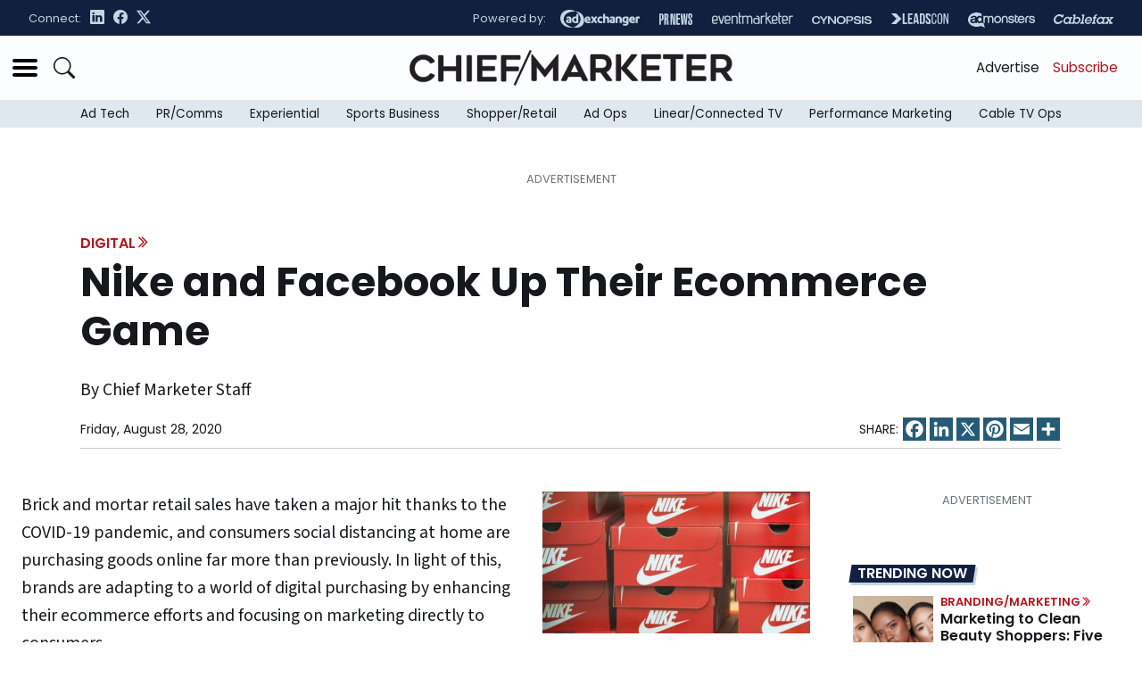

--- FILE ---
content_type: text/html; charset=utf-8
request_url: https://www.google.com/recaptcha/api2/aframe
body_size: 268
content:
<!DOCTYPE HTML><html><head><meta http-equiv="content-type" content="text/html; charset=UTF-8"></head><body><script nonce="ioAmwkrDqqxvPKDnjL9PdQ">/** Anti-fraud and anti-abuse applications only. See google.com/recaptcha */ try{var clients={'sodar':'https://pagead2.googlesyndication.com/pagead/sodar?'};window.addEventListener("message",function(a){try{if(a.source===window.parent){var b=JSON.parse(a.data);var c=clients[b['id']];if(c){var d=document.createElement('img');d.src=c+b['params']+'&rc='+(localStorage.getItem("rc::a")?sessionStorage.getItem("rc::b"):"");window.document.body.appendChild(d);sessionStorage.setItem("rc::e",parseInt(sessionStorage.getItem("rc::e")||0)+1);localStorage.setItem("rc::h",'1768903060042');}}}catch(b){}});window.parent.postMessage("_grecaptcha_ready", "*");}catch(b){}</script></body></html>

--- FILE ---
content_type: text/css
request_url: https://www.chiefmarketer.com/wp-content/plugins/wp-intern-ads/internAds.css
body_size: 133
content:
body{
	margin:0px;
	padding:0px;
}

#internads{
	height:100%;
	width:100%;
	font-size:12px !important;
	display:none;
	position:fixed;
	top:0px;
	_position:absolute; /* hack for IE 6*/
	z-index:999999;
	background:#ffffff;
}

#internads #intern-header{
	height:65px;
	line-height:65px;
	font-family:"Lucida Sans Unicode", "Lucida Grande", sans-serif !important;
	background:url(images/header-bg.png) repeat-x top #666;
	color:#ffffff !important;
	padding:0 50px;
	border-bottom:3px solid #292C2F;
	text-shadow: 1px 1px 0px #000000;
	filter: dropshadow(color=#000000, offx=1, offy=1);
}

#internads #intern-header a{
	color:#D1E7EF !important;
	text-decoration:none !important;
	padding:0px !important;
	margin:0 5px 0 0 !important;
	font-size:13px;
	border:0 !important;
}

#internads #intern-header a:hover{
	color:#ffffff !important;
}

#internads #intern-header h1{
	font-size:22px !important;
	font-weight:normal !important;
	margin:0 !important;
	padding:0 !important;
}

#internads #intern-header #intern-right{
	float:right;
}

#intern-ads{
	height:100%;
	background:#ffffff;
}

#intern-ads iframe{
	padding:0px;
	margin:0px;
	border:0;
}

#internads .clear{
	clear:both;
}

--- FILE ---
content_type: text/css
request_url: https://www.chiefmarketer.com/wp-content/themes/cm-2024/assets/style/theme.css
body_size: 1201
content:
/*
Uncompiled css belongs here
*/

/* AddSearch styling */
#addsearch-autocomplete-offcanvas {
    width: 75%;
    max-width: 1000px;
}

@media(max-width: 992px) {
    #addsearch-autocomplete-offcanvas {
        width: 100%;
    }
}

#global-autocomplete-container .addsearch-autocomplete {
    padding-top: 10px;
}

#global-autocomplete-container .addsearch-autocomplete .addsearch-autocomplete-close {
    display: none;
}

#global-autocomplete-container .addsearch-autocomplete .adds-hits-main-wrapper h3.adds-title {
    margin-left: 15px;
}

#searchresults-container .addsearch-searchresults .number-of-results {
    font-size: 1.5em;
    margin-bottom: 0;
}

#global-autocomplete-container .addsearch-autocomplete .adds-hits-main-wrapper .adds-hit .adds-hit-top,
#searchresults-container .addsearch-searchresults .adds-hits-main-wrapper .adds-hit .adds-hit-top {
    margin-right: 1em !important;
    width: 30%;
    max-width: 30%;
    min-width: 30%;
    height: 100%;
}

#global-autocomplete-container .addsearch-autocomplete .adds-hits-main-wrapper .adds-hit .adds-hit-top {
    max-width: 200px;
    min-width: 200px;
}

#global-autocomplete-container .addsearch-autocomplete .adds-hits-main-wrapper .adds-hit .adds-hit-wrapper,
#searchresults-container .addsearch-searchresults .adds-hits-main-wrapper .adds-hit .adds-hit-wrapper {
    border-radius: 0;
    border-bottom: 1px solid var(--bs-border-color);
    border-top: 0 none;
    border-left: 0 none;
    border-right: 0 none;
    padding-top: 0;
}

#global-autocomplete-container .addsearch-autocomplete .adds-hits-main-wrapper .adds-hit .adds-hit-title a,
#searchresults-container .addsearch-searchresults .adds-hits-main-wrapper .adds-hit .adds-hit-title a {
    color: var(--bs-heading-color);
    font-size: 1.75rem;
    font-weight: 600;
    font-family: var(--cm-header-font);
    line-height: 1.2;
}

#global-autocomplete-container .addsearch-autocomplete .adds-hits-main-wrapper .adds-hit .adds-highlight,
#searchresults-container .addsearch-searchresults .adds-hits-main-wrapper .adds-hit .adds-highlight {
    font-family: var(--cm-base-font);
    font-size: var(--bs-body-font-size);
    color: var(--cm-text-color);
}

#global-autocomplete-container .addsearch-autocomplete .adds-hits-main-wrapper .adds-hit .adds-category.pubdate,
#global-autocomplete-container .addsearch-autocomplete .adds-hits-main-wrapper .adds-hit .adds-category.author,
#searchresults-container .addsearch-searchresults .adds-hits-main-wrapper .adds-hit .adds-category.pubdate,
#searchresults-container .addsearch-searchresults .adds-hits-main-wrapper .adds-hit .adds-category.author
{
    display: none;
}

#global-autocomplete-container .addsearch-autocomplete .adds-hits-main-wrapper .adds-hit .adds-category-wrapper.list:nth-of-type(1) li,
#searchresults-container .addsearch-searchresults .adds-hits-main-wrapper .adds-hit .adds-category-wrapper.list:nth-of-type(1) li {
    display: none;
    margin: 0;
}

#global-autocomplete-container .addsearch-autocomplete .adds-hits-main-wrapper .adds-hit .adds-category-wrapper.list:nth-of-type(1) li:first-child,
#searchresults-container .addsearch-searchresults .adds-hits-main-wrapper .adds-hit .adds-category-wrapper.list:nth-of-type(1) li:first-child {
    color: var(--cm-secondary-color);
    font-family: var(--cm-alt-font);
    background: transparent;
    padding: 0;
    border: 0 none;
    text-transform: uppercase;
    letter-spacing: normal;
    display:inline-block;
    margin: 0;
    font-size: 13px;
    font-weight: 600;
}

#global-autocomplete-container .addsearch-autocomplete .adds-hits-main-wrapper .adds-hit .adds-category-wrapper.list:nth-of-type(1) li:first-child:after,
#searchresults-container .addsearch-searchresults .adds-hits-main-wrapper .adds-hit .adds-category-wrapper.list:nth-of-type(1) li:first-child:after {
    content: '\F280';
    font-family: var(--cm-icon-font);
    position: relative;
    font-size: 88%;
    top: 1px;
    left: -3px;
}

#global-autocomplete-container .addsearch-autocomplete .adds-hits-main-wrapper .adds-hit .adds-hit-wrapper:hover,
#searchresults-container .addsearch-searchresults .adds-hits-main-wrapper .adds-hit .adds-hit-wrapper:hover {
    background-color: #fff;
}

#global-searchfield-container .addsearch-searchfield button, #searchfield-container .addsearch-searchfield button {
    background-color: var(--cm-primary-color) !important;
    color: var(--cm-quinary-light-color) !important;
}

#global-searchfield-container .addsearch-searchfield button:hover, #searchfield-container .addsearch-searchfield button:hover {
    background-color: var(--cm-primary-dark-color) !important;
}

#global-autocomplete-container .addsearch-autocomplete .adds-hits-main-wrapper {
    padding: 0;
}

/* reordering components */
#global-autocomplete-container .addsearch-autocomplete .adds-hit-wrapper .adds-hit-bottom > .adds-hit-title,
#searchresults-container .addsearch-searchresults .adds-hit-wrapper .adds-hit-bottom > .adds-hit-title {
    order: 2;
}

#global-autocomplete-container .addsearch-autocomplete .adds-hit-wrapper .adds-hit-bottom > h2 + .adds-category-wrapper,
#searchresults-container .addsearch-searchresults .adds-hit-wrapper .adds-hit-bottom > h2 + .adds-category-wrapper {
    display: none;
}

#global-autocomplete-container .addsearch-autocomplete .adds-hit-wrapper .adds-hit-bottom > .adds-highlight,
#searchresults-container .addsearch-searchresults .adds-hit-wrapper .adds-hit-bottom > .adds-highlight {
    order: 4;
}

#global-autocomplete-container .addsearch-autocomplete .adds-hit-wrapper .adds-hit-bottom > ul.adds-category-wrapper.list,
#searchresults-container .addsearch-searchresults .adds-hit-wrapper .adds-hit-bottom > ul.adds-category-wrapper.list {
    order: 1;
    margin: 0 0 8px;
}

#global-autocomplete-container .addsearch-autocomplete .adds-hit-wrapper .adds-hit-bottom > ul.adds-category-wrapper.list:last-child,
#searchresults-container .addsearch-searchresults .adds-hit-wrapper .adds-hit-bottom > ul.adds-category-wrapper.list:last-child {
    display: none;
}

.adds-results-main-wrapper .adds-filters-wrapper {
    line-height: normal !important;
    font-size: .8em !important;
}

#pagination-container .addsearch-pagination button[data-active="true"] {
    background-color: var(--cm-quinary-lighter-color) !important;
    color: var(--bs-body-color) !important;
    border-color: var(--cm-quinary-dark-color) !important;
}

/* hide page title */
header.post-header:has(+ .page-content  #searchfield-container) {
    display: none;
}

/* responsive tweaks */
@media(max-width:767px) {
    #global-autocomplete-container .addsearch-autocomplete .adds-hits-main-wrapper .adds-hit .adds-hit-wrapper,
    #searchresults-container .addsearch-searchresults .adds-hits-main-wrapper .adds-hit .adds-hit-wrapper {
        flex-direction: column !important;
    }

    #global-autocomplete-container .addsearch-autocomplete .adds-hits-main-wrapper .adds-hit .adds-hit-top,
    #searchresults-container .addsearch-searchresults .adds-hits-main-wrapper .adds-hit .adds-hit-top {
        margin: 0 0 1em !important;
        width: 100%;
        max-width: 100%;
        min-width: 100%;
        max-height: 300px;
        height: fit-content;
    }

    #global-autocomplete-container .addsearch-autocomplete .adds-hits-main-wrapper .adds-hit .adds-main-image img,
    #searchresults-container .addsearch-searchresults .adds-hits-main-wrapper .adds-hit .adds-main-image img {
        object-fit: contain;
    }
    #global-autocomplete-container .addsearch-autocomplete .adds-hits-main-wrapper .adds-hit .adds-hit-wrapper .adds-main-image::before,
    #searchresults-container .addsearch-searchresults .adds-hits-main-wrapper .adds-hit .adds-hit-wrapper .adds-main-image::before {
        display: block;
        content: "";
        width: 100%;
        padding-top: 56.25%;
    }

    #searchresults-container .addsearch-searchresults .number-of-results {
        font-size: 1em;
    }

    .addsearch-pagination button {
        min-width: 24px;
    }
}

@media(max-width: 991px){
    .adds-filters-group .adds-label {
        font-size: 14px;
        display: flex;
        flex-direction: row;
        align-items: center;
        height: auto;
    }
}


--- FILE ---
content_type: text/javascript
request_url: https://polo.feathr.co/v1/analytics/match/script.js?a_id=57c6ecd28e8027438e824e4c&pk=feathr
body_size: -599
content:
(function (w) {
    
        
    if (typeof w.feathr === 'function') {
        w.feathr('integrate', 'ttd', '696f519125b01400023c5157');
    }
        
        
    if (typeof w.feathr === 'function') {
        w.feathr('match', '696f519125b01400023c5157');
    }
        
    
}(window));

--- FILE ---
content_type: image/svg+xml
request_url: https://www.chiefmarketer.com/wp-content/uploads/2024/08/cynopsis-logo.svg
body_size: 321
content:
<?xml version="1.0" encoding="UTF-8"?>
<svg id="Layer_1" data-name="Layer 1" xmlns="http://www.w3.org/2000/svg" version="1.1" viewBox="0 0 1245.3 166.7">
  <defs>
    <style>
      .cls-1 {
        fill: currentColor;
        stroke-width: 0px;
      }
    </style>
  </defs>
  <path class="cls-1" d="M909.6,46.4c0-14.8,14.6-21.7,36.7-21.7s38.7,13.3,39.8,25.4h35.8C1017.7,4.4,969.1,0,944.8,0c-38.5,0-69.6,13.7-69.6,48.8,0,64.8,116.2,30.7,116.2,69.8s-18.8,23.2-38.9,23.2-44.4-10-45.3-30.7h-35.8c.4,33.2,23.2,55.5,80,55.5s75.8-10.6,75.8-51.3c0-67.4-117.6-31.8-117.6-69h0ZM468.3,122.9h-.4L373.9,4.4h-38v157.8h31.8V43.8h.4l94.6,118.5h37.4V4.4h-31.8v118.5h0ZM87.7,24.8c27.9,0,47.5,14.1,50.8,38h35.8C170.8,28.7,142.6,0,88.2,0S0,38.9,0,83.3s27.2,83.3,84.2,83.3,85.5-33.4,90.2-64.8h-35.8c-2.6,16.6-14.1,40-48.6,40s-55.5-22.8-55.5-55.7,22.8-61.4,53.3-61.4h0ZM1041.8,162.2h33.1V4.4h-33.1v157.8ZM246.9,74.7L201.8,4.4h-40.4l69,97.7v60.1h33.1v-60.1L332.4,4.4h-40.4l-45.1,70.3h0ZM811.1,4.4h-97.2v157.8h33.1v-60.1h64.5c35.6,0,50.8-24.5,50.8-48.6s-12.6-49.1-51.3-49.1h0ZM800.2,77.4h-53.3V29.2h55.7c12.8,0,26.5,4.9,26.5,24.3s-10.2,23.9-29,23.9ZM1127.8,46.4c0-14.8,14.6-21.7,36.7-21.7s38.7,13.3,39.8,25.4h35.8c-4.2-45.8-52.8-50.2-77.1-50.2-38.5,0-69.6,13.7-69.6,48.8,0,64.8,116.2,30.7,116.2,69.8s-18.8,23.2-38.9,23.2-44.4-10-45.3-30.7h-35.8c.4,33.2,23.2,55.5,80,55.5s75.8-10.6,75.8-51.3c0-67.4-117.6-31.8-117.6-69h0ZM608.6,0c-66.7,0-92.8,38.9-92.8,83.3s26.1,83.3,92.8,83.3,92.8-38.9,92.8-83.3S675.4,0,608.6,0ZM608.6,141.9c-37.1,0-58.3-23.9-58.3-58.6s21.2-58.6,58.3-58.6,58.3,23.9,58.3,58.6-21.2,58.6-58.3,58.6Z"/>
</svg>